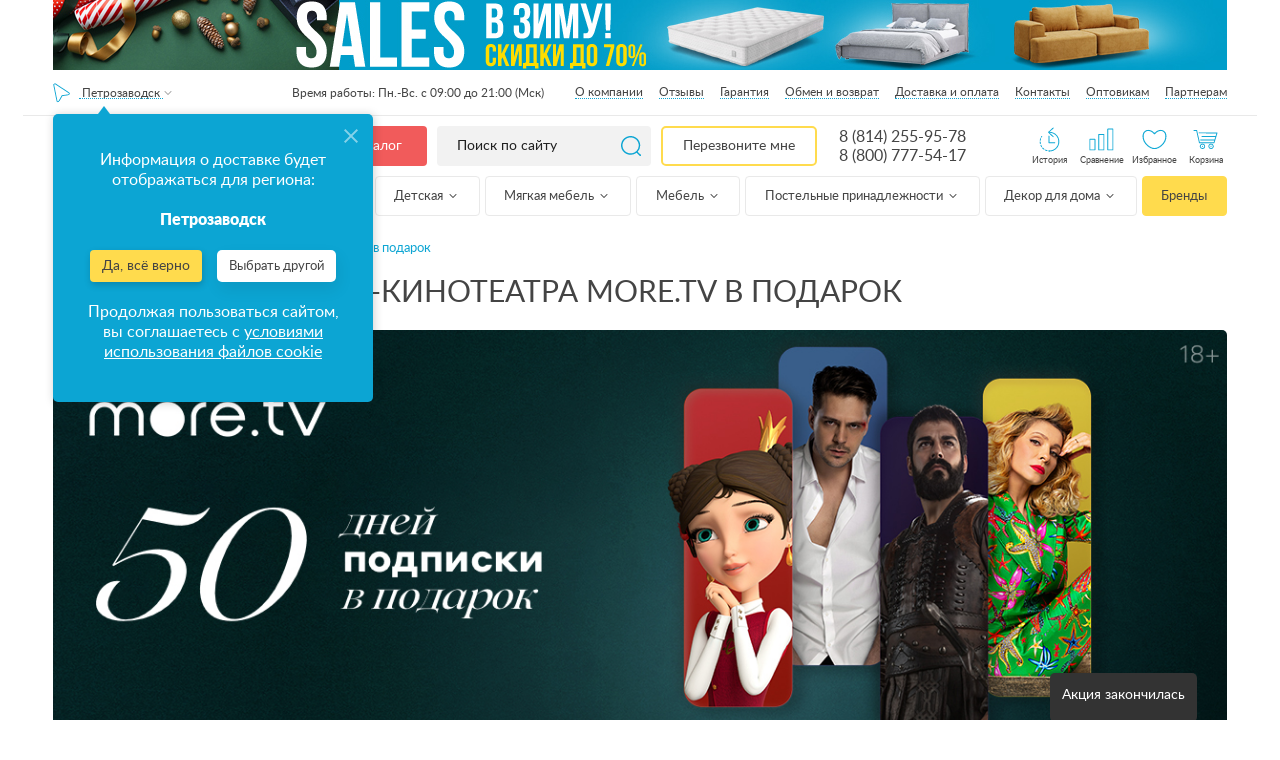

--- FILE ---
content_type: image/svg+xml
request_url: https://www.anatomiyasna.ru/build/public/img/img/garantee-ico4.svg
body_size: 3363
content:
<?xml version="1.0" encoding="utf-8"?>
<!-- Generator: Adobe Illustrator 15.0.2, SVG Export Plug-In . SVG Version: 6.00 Build 0)  -->
<!DOCTYPE svg PUBLIC "-//W3C//DTD SVG 1.1//EN" "http://www.w3.org/Graphics/SVG/1.1/DTD/svg11.dtd">
<svg version="1.1" id="Слой_1" xmlns="http://www.w3.org/2000/svg" xmlns:xlink="http://www.w3.org/1999/xlink" x="0px" y="0px"
	 width="80px" height="80px" viewBox="0 0 80 80" enable-background="new 0 0 80 80" xml:space="preserve">
<path fill="#0AA6D3" d="M31.512,52.328H24.42c-0.828,0-1.5-0.672-1.5-1.5V34.824c0-0.828,0.672-1.5,1.5-1.5h7.092
	c0.828,0,1.5,0.672,1.5,1.5v16.004C33.012,51.656,32.34,52.328,31.512,52.328z M25.92,49.328h4.092V36.324H25.92V49.328z
	 M44.047,52.855c-2.941,0-5.508-0.275-7.041-0.44c-0.356-0.039-0.658-0.071-0.898-0.093c-2.4-0.219-3.771-1.312-3.92-1.436
	c-0.342-0.283-0.539-0.705-0.539-1.15V34.824c0-0.828,0.672-1.5,1.5-1.5h0.157c1.7-2.278,3.653-4.819,4.525-5.671
	c0.377-1.036,0.729-5.504,0.555-7.23c-0.046-0.448,0.113-0.893,0.432-1.211c0.498-0.498,1.165-0.761,1.929-0.761
	c1.903,0,4.201,1.683,5.584,4.093c1.392,2.423,1.664,5.19,0.829,7.87c0.283-0.026,0.563-0.054,0.84-0.08
	c1.076-0.104,2.093-0.203,3.029-0.203c1.707,0,2.959,0.329,4.056,1.068c2.274,1.533,2.36,8.723,1.422,13.203
	c-0.976,4.654-2.983,7.388-5.812,7.9C48.684,52.67,46.445,52.855,44.047,52.855z M34.649,48.891
	c0.383,0.176,0.964,0.375,1.729,0.443c0.253,0.023,0.572,0.059,0.948,0.098c1.473,0.159,3.938,0.424,6.719,0.424
	c2.221,0,4.275-0.168,6.113-0.502c1.381-0.252,2.27-1.929,2.771-3.291c1.702-4.614,1.207-11.306,0.409-12.419
	c-0.565-0.358-1.265-0.512-2.312-0.512c-0.791,0-1.694,0.087-2.739,0.188c-1.019,0.1-2.171,0.211-3.444,0.26
	c-0.539,0.03-1.062-0.258-1.343-0.728c-0.282-0.47-0.285-1.056-0.009-1.528c1.938-3.317,0.979-5.988,0.234-7.285
	c-0.707-1.234-1.656-2.028-2.334-2.379c-0.006,2.48-0.201,7.186-1.522,8.181c-0.439,0.393-2.743,3.363-4.607,5.878
	c-0.161,0.217-0.375,0.383-0.616,0.486v12.687H34.649z M40,69.283c-16.146,0-29.283-13.137-29.283-29.283
	c0-16.146,13.136-29.283,29.283-29.283c16.146,0,29.284,13.137,29.284,29.283C69.284,56.146,56.146,69.283,40,69.283z M40,13.717
	c-14.492,0-26.283,11.791-26.283,26.283S25.507,66.283,40,66.283S66.284,54.492,66.284,40S54.492,13.717,40,13.717z M43.584,80.163
	c-1.199,0-2.4-0.394-3.584-1.172c-1.182,0.778-2.383,1.172-3.581,1.172c-1.126,0-2.711-0.364-4.276-1.946
	c-2.932,1.204-5.632,0.346-7.329-2.261c-3.078,0.614-5.491-0.735-6.632-3.592c-0.021,0-0.04,0-0.06,0
	c-3.081,0-5.15-1.755-5.72-4.763c-1.512-0.277-2.696-0.928-3.53-1.938c-0.836-1.014-1.25-2.301-1.236-3.842
	c-1.433-0.563-2.475-1.43-3.104-2.584c-0.636-1.164-0.799-2.522-0.489-4.051c-1.304-0.84-2.164-1.902-2.565-3.172
	c-0.407-1.289-0.306-2.684,0.303-4.156c-1.12-1.104-1.761-2.34-1.91-3.689c-0.154-1.393,0.229-2.79,1.139-4.171
	c-0.911-1.381-1.293-2.781-1.139-4.174c0.149-1.349,0.791-2.585,1.91-3.687c-0.608-1.477-0.71-2.872-0.302-4.162
	c0.401-1.267,1.262-2.328,2.564-3.167c-0.31-1.527-0.146-2.885,0.488-4.049c0.631-1.155,1.672-2.022,3.105-2.587
	c-0.014-1.541,0.4-2.829,1.237-3.842c0.835-1.01,2.019-1.658,3.529-1.936c0.569-3.007,2.637-4.763,5.716-4.763
	c0.021,0,0.042,0,0.063,0.001c1.143-2.859,3.561-4.208,6.632-3.594c1.698-2.603,4.396-3.462,7.329-2.261
	c1.564-1.581,3.148-1.944,4.273-1.944c1.2,0,2.401,0.394,3.584,1.173c1.185-0.779,2.388-1.173,3.586-1.173
	c1.125,0,2.71,0.363,4.274,1.944c2.931-1.202,5.629-0.343,7.326,2.261c3.078-0.618,5.49,0.735,6.633,3.594
	c0.021-0.001,0.043-0.001,0.063-0.001c3.079,0,5.146,1.755,5.716,4.763c1.512,0.277,2.695,0.926,3.53,1.936
	c0.837,1.013,1.251,2.301,1.237,3.842c1.433,0.564,2.473,1.431,3.104,2.586c0.635,1.164,0.799,2.522,0.49,4.05
	c1.303,0.84,2.162,1.901,2.563,3.168c0.41,1.29,0.308,2.686-0.301,4.161c1.118,1.102,1.76,2.338,1.909,3.687
	c0.154,1.393-0.229,2.792-1.14,4.174c0.91,1.381,1.294,2.78,1.14,4.172c-0.149,1.349-0.791,2.585-1.909,3.688
	c0.607,1.473,0.711,2.865,0.303,4.156c-0.4,1.269-1.262,2.332-2.564,3.172c0.311,1.528,0.146,2.888-0.49,4.052
	c-0.63,1.153-1.671,2.02-3.103,2.583c0.014,1.541-0.4,2.828-1.236,3.842c-0.834,1.01-2.021,1.659-3.53,1.938
	c-0.57,3.008-2.639,4.763-5.721,4.763c-0.02,0-0.039,0-0.061,0c-1.143,2.855-3.56,4.213-6.631,3.592
	c-1.699,2.606-4.397,3.465-7.328,2.261C46.295,79.799,44.709,80.163,43.584,80.163z M40,75.619c0.344,0,0.688,0.117,0.967,0.354
	c2.034,1.715,3.729,1.584,5.32-0.517c0.455-0.599,1.285-0.769,1.938-0.396c0.819,0.467,1.563,0.703,2.207,0.703
	c0.401,0,1.625,0,2.66-2.199c0.327-0.692,1.125-1.025,1.846-0.78c0.623,0.215,1.19,0.323,1.689,0.323
	c0.864,0,2.081-0.278,2.67-2.685c0.184-0.75,0.896-1.239,1.671-1.128c0.321,0.046,0.628,0.069,0.912,0.069
	c1.269,0,2.738-0.362,2.87-3.188c0.035-0.772,0.654-1.393,1.428-1.429c1.256-0.061,2.145-0.395,2.641-0.995
	c0.498-0.603,0.658-1.539,0.479-2.787c-0.11-0.765,0.378-1.487,1.128-1.671c1.223-0.3,2.034-0.802,2.412-1.493
	c0.381-0.696,0.363-1.661-0.052-2.866c-0.248-0.725,0.088-1.52,0.778-1.846c1.149-0.541,1.855-1.207,2.101-1.979
	c0.247-0.783,0.045-1.754-0.601-2.887c-0.373-0.654-0.205-1.482,0.396-1.938c1.028-0.78,1.599-1.603,1.69-2.445
	c0.097-0.868-0.301-1.835-1.178-2.874c-0.472-0.559-0.472-1.377,0-1.936c0.879-1.039,1.273-2.007,1.178-2.875
	c-0.094-0.843-0.662-1.664-1.689-2.443c-0.6-0.454-0.77-1.283-0.396-1.938c0.646-1.136,0.85-2.108,0.602-2.892
	c-0.244-0.771-0.95-1.435-2.1-1.975c-0.691-0.326-1.027-1.121-0.779-1.845c0.415-1.206,0.434-2.171,0.052-2.868
	C72.461,21.503,71.65,21,70.426,20.7c-0.75-0.185-1.236-0.907-1.127-1.671c0.18-1.247,0.02-2.185-0.479-2.787
	c-0.498-0.601-1.385-0.934-2.641-0.992c-0.772-0.035-1.394-0.654-1.429-1.429c-0.132-2.826-1.601-3.188-2.866-3.188
	c-0.285,0-0.593,0.024-0.914,0.07c-0.777,0.111-1.488-0.378-1.673-1.128c-0.589-2.406-1.806-2.685-2.67-2.685
	c-0.498,0-1.065,0.108-1.688,0.322c-0.726,0.251-1.52-0.086-1.847-0.779c-1.034-2.199-2.26-2.199-2.661-2.199
	c-0.646,0-1.388,0.235-2.205,0.702c-0.656,0.372-1.482,0.201-1.938-0.396C44.695,2.438,43,2.314,40.968,4.026
	c-0.559,0.471-1.376,0.471-1.935,0c-2.027-1.715-3.725-1.587-5.316,0.513c-0.455,0.6-1.284,0.77-1.938,0.397
	c-0.818-0.466-1.561-0.702-2.206-0.702c-0.403,0-1.628,0-2.662,2.199c-0.327,0.691-1.12,1.03-1.846,0.779
	c-0.623-0.214-1.191-0.322-1.69-0.322c-0.863,0-2.08,0.278-2.669,2.685c-0.184,0.75-0.897,1.239-1.672,1.128
	c-0.322-0.046-0.63-0.07-0.915-0.07c-1.266,0-2.735,0.362-2.867,3.189c-0.036,0.773-0.655,1.393-1.429,1.428
	c-1.254,0.059-2.141,0.392-2.637,0.992c-0.498,0.603-0.659,1.54-0.479,2.787c0.11,0.764-0.377,1.486-1.127,1.671
	c-1.225,0.3-2.037,0.804-2.415,1.496c-0.38,0.696-0.362,1.661,0.053,2.866c0.25,0.725-0.087,1.52-0.78,1.846
	c-1.148,0.54-1.854,1.204-2.099,1.974c-0.248,0.783-0.046,1.756,0.601,2.893c0.372,0.654,0.202,1.483-0.397,1.938
	c-1.028,0.779-1.597,1.602-1.69,2.443c-0.097,0.869,0.3,1.836,1.177,2.875c0.472,0.559,0.472,1.377,0,1.936
	c-0.877,1.038-1.272,2.006-1.177,2.873c0.094,0.844,0.662,1.666,1.691,2.446c0.6,0.455,0.769,1.284,0.396,1.938
	c-0.646,1.133-0.848,2.104-0.601,2.887c0.244,0.771,0.951,1.438,2.101,1.979c0.693,0.326,1.029,1.122,0.779,1.846
	c-0.415,1.205-0.433,2.17-0.053,2.865c0.378,0.692,1.19,1.194,2.414,1.494c0.75,0.184,1.238,0.906,1.128,1.671
	c-0.18,1.248-0.019,2.187,0.479,2.787s1.385,0.937,2.639,0.995c0.773,0.036,1.392,0.654,1.428,1.428
	c0.133,2.825,1.604,3.188,2.871,3.188c0.284,0,0.591-0.023,0.912-0.069c0.774-0.111,1.488,0.378,1.671,1.128
	c0.589,2.405,1.806,2.685,2.67,2.685c0.498,0,1.067-0.108,1.69-0.323c0.725-0.245,1.52,0.088,1.845,0.78
	c1.03,2.191,2.25,2.199,2.656,2.199c0.001,0,0.003,0,0.004,0c0.646,0,1.389-0.236,2.208-0.703c0.653-0.373,1.482-0.203,1.938,0.396
	c1.591,2.098,3.288,2.23,5.316,0.516C39.311,75.736,39.656,75.619,40,75.619z"/>
</svg>


--- FILE ---
content_type: image/svg+xml
request_url: https://www.anatomiyasna.ru/build/public/img/img/garantee-ico9.svg
body_size: 2625
content:
<?xml version="1.0" encoding="utf-8"?>
<!-- Generator: Adobe Illustrator 15.0.2, SVG Export Plug-In . SVG Version: 6.00 Build 0)  -->
<!DOCTYPE svg PUBLIC "-//W3C//DTD SVG 1.1//EN" "http://www.w3.org/Graphics/SVG/1.1/DTD/svg11.dtd">
<svg version="1.1" id="Слой_1" xmlns="http://www.w3.org/2000/svg" xmlns:xlink="http://www.w3.org/1999/xlink" x="0px" y="0px"
	 width="80px" height="80px" viewBox="0 0 80 80" enable-background="new 0 0 80 80" xml:space="preserve">
<g>
	<ellipse fill="#0AA6D3" cx="17.555" cy="60.137" rx="0.605" ry="0.589"/>
	<ellipse fill="#0AA6D3" cx="17.555" cy="63.576" rx="0.605" ry="0.589"/>
	<path fill="#0AA6D3" d="M76.889,47.534c-0.289,0-0.611,0.067-0.951,0.194L55.479,45.49V12.558c0-0.319-0.158-0.618-0.42-0.799
		c-0.07-0.049-0.146-0.086-0.228-0.114l0.038-0.211l-5.081-0.906c-0.171-0.03-0.349-0.014-0.513,0.046l-14.42,5.413l0.03,0.08
		c-0.146,0.03-0.287,0.092-0.408,0.186c-0.236,0.184-0.374,0.466-0.374,0.765V34.56c-0.066,0.037-0.133,0.061-0.201,0.104
		l-0.12,0.042L16.984,39.84c-0.093,0.028-0.182,0.07-0.262,0.125c-0.818,0.557-1.646,1.614-1.646,2.567l0.039,6.188
		c-0.372-0.676-0.841-1.021-1.394-1.021c-0.204,0-0.409,0.053-0.592,0.153c-0.287,0.155-0.772,0.262-1.208,0.262
		c-0.326,0-0.498-0.055-0.492-0.047c-0.21-0.215-0.488-0.334-0.782-0.334c-0.945,0-1.339,1.127-1.507,1.607
		c-0.052,0.146-1.234,3.596,0.2,4.737c0.117,0.094,0.246,0.174,0.383,0.247l-7.375,2.891c-0.375,0.146-0.604,0.51-0.604,0.903H1.732
		v8.969c0,0.481,0.352,0.89,0.828,0.96l9.609,1.426c0.047,0.008,0.095,0.012,0.142,0.012c0.135,0,0.269-0.028,0.393-0.084
		l10.845-4.785c0.347-0.153,0.572-0.494,0.578-0.874l0.021-1.447l33.563,5.694c0.027,0.307,0.211,0.623,0.467,0.787
		c0.273,0.179,0.715,0.246,1.131,0.246c0.299,0,0.584-0.034,0.787-0.086c0.352-0.063,0.594-0.287,0.84-0.532
		c0.17-0.171,0.428-0.427,0.649-0.529L76.048,60.4c0.077,0,0.185,0.027,0.288,0.054c0.141,0.035,0.299,0.075,0.479,0.075
		c0.619,0,1.086-0.469,1.086-1.057l0.367-10.685C78.268,48.166,77.793,47.534,76.889,47.534z M49.71,12.486l1.524,0.272
		l-11.626,4.396l-1.4-0.351L49.71,12.486z M53.536,13.963v31.314l-5.116-0.561l-0.234-28.731L53.536,13.963z M29.919,50.066
		c1.158-0.541,2.162-1.279,2.901-2.119c0.406,0.104,0.846,0.166,1.313,0.166l0,0c1.076,0,2.232-0.274,3.345-0.795
		c0.896-0.418,1.689-0.967,2.324-1.59l7.614,0.832l-14.041,5.104l-5.536-0.908C28.532,50.611,29.232,50.389,29.919,50.066z
		 M27.119,48.916c-0.211-0.139-0.404-0.256-0.589-0.366c-0.339-0.208-0.615-0.382-0.831-0.53c-0.214-0.166-0.38-0.235-0.603-0.49
		c-0.16-0.133-0.324-0.391-0.502-0.747c0.475-0.794,1.422-1.662,2.731-2.273c0.948-0.442,1.956-0.688,2.839-0.688
		c0.342,0,0.649,0.039,0.918,0.105c0.083,0.236,0.25,0.436,0.477,0.549c0.216,0.108,0.364,0.246,0.439,0.405
		c0.155,0.333,0.034,0.834-0.33,1.373c-0.023,0.034-0.039,0.071-0.058,0.106c-0.558,0.752-1.463,1.457-2.514,1.947
		C28.445,48.611,27.768,48.814,27.119,48.916z M41.079,41.506c-0.113-0.24-0.267-0.456-0.44-0.65V18.84l5.61-2.122l0.228,27.788
		l-5.412-0.593C41.4,43.068,41.415,42.227,41.079,41.506z M36.045,18.263l2.651,0.664v20.908c-0.324-0.063-0.668-0.1-1.035-0.1
		c-0.376,0-0.763,0.045-1.153,0.111l0.021-4.207c0-0.434-0.182-0.812-0.484-1.064V18.263z M35.132,42.291
		c0.847-0.396,1.744-0.614,2.529-0.614c0.835,0,1.471,0.249,1.658,0.651c0.159,0.34,0.031,0.852-0.349,1.402
		c-0.488,0.703-1.331,1.371-2.313,1.828c-0.845,0.396-1.74,0.612-2.523,0.612c-0.079,0-0.155-0.003-0.23-0.008
		c0.294-0.841,0.284-1.661-0.055-2.388c-0.078-0.168-0.175-0.322-0.282-0.469C34.009,42.918,34.541,42.564,35.132,42.291z
		 M18.994,42.025l15.4-5.478l0.188-0.057l-0.02,3.936c-0.084,0.037-0.17,0.064-0.254,0.104c-0.912,0.427-1.718,0.986-2.358,1.627
		c-0.523-0.184-1.125-0.279-1.786-0.279c-1.177,0-2.442,0.301-3.66,0.87c-2.28,1.063-3.808,2.797-4.126,4.451l-2.955,1.243
		c-0.475,0.168-0.858,0.486-1.09,0.859l-0.045-6.369C18.311,42.781,18.576,42.344,18.994,42.025z M23.342,50.02l-1.909-0.313
		l1.229-0.517C22.833,49.506,23.063,49.783,23.342,50.02z M10.979,49.943c0.326,0.088,0.66,0.113,0.941,0.113
		c0.001,0,0.001,0,0.001,0c0.54,0,1.096-0.093,1.578-0.257c0.336,0.718,0.643,2.276,0.558,2.861
		c-0.318,0.142-0.898,0.269-1.646,0.269c-0.922,0-1.554-0.187-1.798-0.326C10.462,52.146,10.698,50.751,10.979,49.943z
		 M12.932,54.854V55.4c0,0.139-0.112,0.25-0.251,0.25h-0.737c-0.139,0-0.251-0.111-0.251-0.25v-0.563
		c0.288,0.023,0.543,0.033,0.719,0.033C12.545,54.871,12.728,54.866,12.932,54.854z M11.341,67.391l-7.667-1.137v-7.006l7.667,1.137
		V67.391z M12.198,58.549l-5.749-0.854L9.96,56.32c0.35,0.748,1.104,1.271,1.983,1.271h0.737c1.209,0,2.192-0.983,2.192-2.192v-0.76
		l4.917,0.935L12.198,58.549z M22.195,63.093l-8.912,3.935v-2.344l8.943-3.679L22.195,63.093z M22.258,58.893l-8.975,3.69v-2.374
		l9.008-3.529L22.258,58.893z M20.054,51.885c-0.03-0.123-0.049-0.283-0.06-0.449l12.18,2v0.438L20.054,51.885z M57.701,66.021
		l-33.523-5.688l0.072-4.81l-0.046-0.002c0.034-0.115,0.054-0.236,0.042-0.362c-0.027-0.284-0.183-0.524-0.402-0.687l8.33,1.366
		v2.101c0,0.479,0.352,0.889,0.826,0.959c0.64,0.097,6.316,0.922,8.404,0.278c1.603-0.493,3.41,0.025,3.645,0.38
		c0.456,0.995,1.84,1.602,2.934,1.741c0.957,0.123,1.729-0.097,2.188-0.621c0.555-0.315,2.881-0.067,3.328,0.361
		c1.121,1.149,2.462,1.793,3.723,1.793c0.096,0,0.191-0.004,0.287-0.013c0.067-0.004,0.127-0.024,0.193-0.033V66.021z
		 M59.482,55.057c-0.822,0.383-1.781,1.159-1.781,2.086v3.662c-0.098,0.043-0.215,0.07-0.348,0.08
		c-0.58,0.045-1.533-0.244-2.465-1.201c-0.863-0.884-2.879-1.132-4.021-1.08c-1.008,0.045-1.725,0.301-2.131,0.762
		c-0.411,0.164-1.711-0.25-1.924-0.615c-0.736-1.613-3.819-2.093-5.98-1.428c-1.114,0.345-4.416,0.074-6.718-0.227v-3.633
		l17.67-6.423l20.313,2.224L59.482,55.057z M75.992,58.462c-0.285,0.007-0.561,0.071-0.848,0.205l-14.299,7.406v-8.784
		c0.09-0.105,0.315-0.313,0.672-0.479l14.775-7.119L75.992,58.462z"/>
	<ellipse fill="#0AA6D3" cx="45.648" cy="35.553" rx="0.605" ry="0.589"/>
	<ellipse fill="#0AA6D3" cx="49.018" cy="34.475" rx="0.606" ry="0.589"/>
</g>
</svg>


--- FILE ---
content_type: application/javascript; charset=UTF-8
request_url: https://petrozavodsk.anatomiyasna.ru/build/js/crm.8f073690.js
body_size: 627
content:
(self.webpackChunk=self.webpackChunk||[]).push([[881],{55354:function(){function e(e){var n=document.cookie.match("(^|;) ?"+e+"=([^;]*)(;|$)");return n?unescape(n[2]):null}function n(e){var n=window.location.search;return!!(n=n.match(new RegExp(e+"=([^&=]+)")))&&n[1]}function t(n,t){var c=0,o=e("calltrackingCity"),a=e("calltrackingFree");if(""!=n&&(o=n),""!=t&&(a=t),""!=o&&null!==o){var r=o.replace(/[^0-9]/g,""),l="+7";for(c=1;c<11;c++)l+=r[c];var i=document.getElementsByClassName("cityphone");for(c=0;c<i.length;c++)i[c].textContent=o;for(i=document.getElementsByClassName("cityphonehref"),c=0;c<i.length;c++)i[c].href="tel:"+l}if(""!=a&&null!==a){var h=a.replace(/[^0-9]/g,"");for(c=1;c<11;c++)h[c];i=document.getElementsByClassName("freephone");for(c=0;c<i.length;c++)i[c].textContent=a;for(i=document.getElementsByClassName("freephonehref"),c=0;c<i.length;c++)i[c].href="tel:"+h}}window.callback_me=function(e){var n=new Date((new Date).getTime()+6048e5);""!=e.phone_city&&"none"!=e.phone_city&&(document.cookie="calltrackingCity="+e.phone_city+"; path=/; expires="+n.toUTCString()),""!=e.phone_free&&"none"!=e.phone_free&&(document.cookie="calltrackingFree="+e.phone_free+"; path=/; expires="+n.toUTCString()),(""!=e.phone_city&&"none"!=e.phone_city||""!=e.phone_free&&"none"!=e.phone_free)&&t(e.phone_city,e.phone_free)};var c=n("utm_source"),o=n("utm_content"),a=n("utm_campaign"),r=document.createElement("script");r.src="https://mcrm.resource.ru/plugin/calltracking/ajax/index.php?callback=callback_me&utm_source="+c+"&utm_content="+o+"&utm_campaign="+a,""!=c&&document.head.appendChild(r),t("","")}},function(e){var n;n=55354,e(e.s=n)}]);

--- FILE ---
content_type: image/svg+xml
request_url: https://www.anatomiyasna.ru/build/public/img/img/garantee-ico7.svg
body_size: 3293
content:
<?xml version="1.0" encoding="utf-8"?>
<!-- Generator: Adobe Illustrator 15.0.2, SVG Export Plug-In . SVG Version: 6.00 Build 0)  -->
<!DOCTYPE svg PUBLIC "-//W3C//DTD SVG 1.1//EN" "http://www.w3.org/Graphics/SVG/1.1/DTD/svg11.dtd">
<svg version="1.1" id="Слой_1" xmlns="http://www.w3.org/2000/svg" xmlns:xlink="http://www.w3.org/1999/xlink" x="0px" y="0px"
	 width="80px" height="80px" viewBox="0 0 80 80" enable-background="new 0 0 80 80" xml:space="preserve">
<path fill="#10A7D4" d="M45.85,39.288c-0.232,0-0.467-0.056-0.682-0.168L40,36.402l-5.166,2.717
	c-0.494,0.259-1.091,0.216-1.543-0.112c-0.452-0.328-0.677-0.883-0.583-1.433l0.986-5.754l-4.18-4.075
	c-0.399-0.39-0.543-0.971-0.371-1.501c0.173-0.531,0.631-0.917,1.183-0.998l5.777-0.84l2.583-5.234
	c0.247-0.5,0.756-0.817,1.314-0.817c0.557,0,1.066,0.317,1.314,0.816l2.584,5.235l5.776,0.84c0.554,0.08,1.011,0.467,1.183,0.998
	c0.174,0.53,0.029,1.112-0.371,1.501l-4.18,4.075l0.987,5.754c0.095,0.549-0.132,1.105-0.583,1.433
	C46.456,39.193,46.154,39.288,45.85,39.288z M40,33.282c0.234,0,0.468,0.057,0.682,0.168l3.223,1.694l-0.614-3.587
	c-0.082-0.475,0.076-0.96,0.422-1.297l2.604-2.541l-3.603-0.524c-0.478-0.069-0.89-0.369-1.104-0.801L40,23.131l-1.61,3.263
	c-0.213,0.433-0.625,0.732-1.103,0.802l-3.602,0.524l2.606,2.541c0.345,0.336,0.503,0.822,0.421,1.297l-0.615,3.587l3.22-1.694
	C39.531,33.338,39.765,33.282,40,33.282z M40,48.699c-10.961,0-19.878-8.917-19.878-19.877c0-10.96,8.917-19.879,19.878-19.879
	s19.879,8.917,19.879,19.878C59.879,39.782,50.961,48.699,40,48.699z M40,11.874c-9.345,0-16.948,7.603-16.948,16.948
	c0,9.345,7.603,16.947,16.948,16.947c9.346,0,16.947-7.603,16.947-16.947C56.948,19.476,49.346,11.874,40,11.874z M42.375,55.91
	c-0.799,0-1.596-0.23-2.375-0.692c-0.779,0.462-1.575,0.692-2.375,0.692c-0.786,0-1.869-0.232-2.945-1.213
	c-0.542,0.189-1.075,0.285-1.592,0.285c-0.826,0-2.244-0.262-3.373-1.814c-2.033,0.293-3.65-0.611-4.49-2.434
	c-2.01-0.098-3.427-1.289-3.91-3.225c-1.18-0.289-1.894-0.877-2.309-1.379c-0.416-0.504-0.859-1.316-0.919-2.533
	c-1.104-0.511-1.694-1.226-2.007-1.8c-0.316-0.579-0.6-1.473-0.425-2.693c-0.99-0.722-1.436-1.546-1.635-2.175
	c-0.203-0.641-0.313-1.594,0.105-2.789c-0.836-0.921-1.115-1.834-1.19-2.502c-0.077-0.689,0.003-1.682,0.67-2.818
	c-0.667-1.137-0.747-2.129-0.67-2.819c0.075-0.667,0.354-1.581,1.19-2.501c-0.417-1.196-0.308-2.149-0.105-2.79
	c0.199-0.628,0.645-1.452,1.635-2.174c-0.175-1.221,0.108-2.114,0.424-2.693c0.313-0.574,0.904-1.289,2.008-1.799
	c0.061-1.217,0.504-2.031,0.92-2.534c0.415-0.502,1.129-1.09,2.309-1.378c0.483-1.935,1.9-3.126,3.909-3.225
	c0.84-1.82,2.458-2.729,4.49-2.432c1.129-1.555,2.547-1.816,3.373-1.816c0.518,0,1.05,0.096,1.592,0.286
	c1.076-0.98,2.159-1.213,2.945-1.213c0.8,0,1.596,0.232,2.375,0.692c0.779-0.46,1.576-0.692,2.375-0.692
	c0.786,0,1.87,0.233,2.945,1.213c0.541-0.19,1.074-0.286,1.593-0.286c0.825,0,2.244,0.261,3.372,1.816
	c2.035-0.297,3.65,0.612,4.49,2.432c2.01,0.099,3.426,1.29,3.91,3.225c1.18,0.289,1.893,0.876,2.309,1.379
	c0.416,0.503,0.857,1.317,0.92,2.534c1.104,0.511,1.693,1.226,2.007,1.799c0.315,0.579,0.601,1.472,0.427,2.693
	c0.988,0.722,1.435,1.546,1.633,2.174c0.203,0.641,0.313,1.594-0.105,2.79c0.838,0.92,1.116,1.833,1.189,2.5
	c0.078,0.69-0.002,1.683-0.668,2.82c0.666,1.136,0.746,2.129,0.668,2.819c-0.073,0.667-0.353,1.58-1.189,2.501
	c0.418,1.194,0.311,2.147,0.105,2.789c-0.198,0.629-0.644,1.453-1.633,2.175c0.174,1.221-0.109,2.114-0.427,2.693
	c-0.313,0.574-0.903,1.288-2.007,1.799c-0.063,1.217-0.504,2.03-0.92,2.534c-0.416,0.502-1.129,1.091-2.309,1.379
	c-0.484,1.937-1.9,3.128-3.91,3.226c-0.84,1.82-2.455,2.726-4.49,2.433c-1.128,1.554-2.547,1.815-3.372,1.815
	c-0.519,0-1.052-0.096-1.593-0.286C44.245,55.678,43.161,55.91,42.375,55.91z M40,51.958c0.336,0,0.672,0.114,0.943,0.345
	c1.123,0.946,1.953,0.913,2.848-0.265c0.443-0.587,1.253-0.753,1.893-0.39c0.463,0.266,0.89,0.403,1.229,0.403
	c0.192,0,0.778,0,1.338-1.187c0.317-0.678,1.097-1.006,1.804-0.764c0.361,0.127,0.688,0.188,0.965,0.188
	c0.313,0,0.965,0,1.313-1.419c0.18-0.732,0.889-1.216,1.633-1.104c0.189,0.027,0.369,0.043,0.539,0.043
	c0.686,0,1.357-0.129,1.43-1.664c0.035-0.756,0.641-1.359,1.396-1.396c0.477-0.022,1.107-0.126,1.406-0.487
	c0.302-0.365,0.283-1.008,0.215-1.48c-0.105-0.747,0.369-1.453,1.104-1.633c0.465-0.113,1.066-0.338,1.297-0.758
	c0.23-0.425,0.092-1.061-0.066-1.521c-0.242-0.708,0.086-1.484,0.763-1.802c0.438-0.206,0.992-0.551,1.142-1.025
	c0.153-0.485-0.108-1.105-0.357-1.541c-0.364-0.639-0.198-1.45,0.389-1.894c0.396-0.299,0.879-0.767,0.937-1.295
	c0.063-0.551-0.331-1.147-0.671-1.55c-0.461-0.546-0.461-1.344,0-1.89c0.34-0.403,0.732-1,0.671-1.551
	c-0.058-0.529-0.54-0.996-0.937-1.294c-0.587-0.444-0.753-1.254-0.389-1.894c0.248-0.436,0.512-1.057,0.357-1.542
	c-0.148-0.474-0.703-0.819-1.142-1.025c-0.677-0.319-1.005-1.095-0.763-1.802c0.158-0.459,0.298-1.097,0.066-1.521
	c-0.229-0.421-0.832-0.645-1.299-0.759c-0.732-0.18-1.207-0.886-1.102-1.632c0.068-0.474,0.087-1.116-0.215-1.48
	c-0.299-0.363-0.93-0.466-1.406-0.488c-0.756-0.035-1.359-0.64-1.396-1.396c-0.072-1.535-0.746-1.663-1.432-1.663
	c-0.17,0-0.35,0.015-0.538,0.042c-0.743,0.105-1.452-0.37-1.632-1.102c-0.348-1.42-0.999-1.42-1.313-1.42
	c-0.277,0-0.604,0.063-0.967,0.188c-0.709,0.242-1.484-0.085-1.802-0.762c-0.56-1.183-1.146-1.183-1.338-1.183
	c-0.341,0-0.767,0.14-1.229,0.404c-0.64,0.364-1.447,0.197-1.893-0.389c-0.893-1.178-1.725-1.21-2.848-0.265
	c-0.545,0.461-1.343,0.461-1.888,0c-1.12-0.945-1.951-0.913-2.845,0.265c-0.444,0.586-1.252,0.753-1.893,0.389
	c-0.464-0.265-0.89-0.404-1.229-0.404c-0.193,0-0.78,0-1.338,1.187c-0.318,0.677-1.096,1.004-1.802,0.762
	c-0.363-0.125-0.688-0.188-0.967-0.188c-0.313,0-0.964,0-1.312,1.42c-0.179,0.732-0.887,1.208-1.632,1.102
	c-0.189-0.027-0.368-0.042-0.538-0.042c-0.686,0-1.36,0.128-1.431,1.663c-0.036,0.756-0.64,1.36-1.396,1.396
	c-0.476,0.022-1.107,0.125-1.407,0.488c-0.301,0.364-0.283,1.006-0.214,1.48c0.107,0.747-0.369,1.453-1.102,1.632
	c-0.465,0.114-1.069,0.338-1.298,0.759c-0.231,0.424-0.092,1.061,0.066,1.521c0.243,0.707-0.085,1.484-0.762,1.802
	c-0.438,0.206-0.991,0.551-1.142,1.024c-0.153,0.485,0.11,1.106,0.358,1.542c0.364,0.639,0.198,1.449-0.388,1.893
	c-0.395,0.298-0.877,0.766-0.937,1.294c-0.061,0.552,0.332,1.148,0.672,1.551c0.46,0.545,0.46,1.344,0,1.89
	c-0.34,0.403-0.733,0.999-0.672,1.55c0.059,0.529,0.542,0.997,0.937,1.296c0.586,0.444,0.752,1.254,0.388,1.893
	c-0.248,0.436-0.512,1.056-0.358,1.541c0.15,0.474,0.704,0.819,1.142,1.025c0.677,0.318,1.005,1.095,0.762,1.802
	c-0.158,0.46-0.298,1.096-0.066,1.521c0.229,0.42,0.833,0.645,1.297,0.758c0.733,0.18,1.209,0.885,1.103,1.632
	c-0.068,0.475-0.087,1.116,0.214,1.481c0.3,0.361,0.931,0.465,1.408,0.487c0.755,0.035,1.359,0.64,1.395,1.396
	c0.071,1.535,0.745,1.664,1.43,1.664c0.17,0,0.35-0.016,0.539-0.043c0.741-0.112,1.453,0.371,1.632,1.104
	c0.347,1.419,0.994,1.443,1.312,1.419c0.278,0,0.604-0.063,0.966-0.188c0.706-0.242,1.484,0.086,1.803,0.764
	c0.559,1.188,1.145,1.188,1.338,1.188c0.34,0,0.765-0.14,1.229-0.404c0.638-0.363,1.448-0.197,1.893,0.39
	c0.895,1.178,1.726,1.211,2.845,0.265C39.328,52.072,39.664,51.958,40,51.958z M23.512,78.216c0.437-0.118,0.793-0.435,0.967-0.854
	l7.914-19.113c0.31-0.747-0.045-1.604-0.793-1.914c-0.746-0.311-1.604,0.046-1.914,0.794l-7.192,17.369l-5.557-4.17
	c-0.197-0.147-0.429-0.244-0.673-0.278l-6.88-0.979l7.192-17.37c0.31-0.748-0.045-1.604-0.793-1.914
	c-0.747-0.312-1.604,0.044-1.914,0.792L5.953,69.693c-0.173,0.418-0.144,0.894,0.082,1.285c0.224,0.395,0.617,0.662,1.066,0.726
	l8.377,1.192l6.767,5.078c0.257,0.192,0.566,0.293,0.88,0.293C23.254,78.268,23.384,78.251,23.512,78.216z M57.755,77.977
	l6.767-5.08l8.379-1.191c0.449-0.063,0.843-0.331,1.065-0.725c0.226-0.394,0.255-0.869,0.081-1.287l-7.915-19.114
	c-0.309-0.748-1.167-1.103-1.913-0.792c-0.748,0.311-1.103,1.166-0.794,1.914l7.192,17.369l-6.879,0.979
	c-0.245,0.034-0.477,0.13-0.674,0.278l-5.559,4.17l-7.191-17.369c-0.31-0.748-1.168-1.104-1.914-0.794
	c-0.748,0.31-1.103,1.167-0.793,1.914l7.914,19.114c0.174,0.419,0.529,0.734,0.967,0.854c0.128,0.035,0.258,0.053,0.388,0.053
	C57.189,78.268,57.499,78.168,57.755,77.977z"/>
</svg>


--- FILE ---
content_type: image/svg+xml
request_url: https://www.anatomiyasna.ru/build/public/img/img/garantee-ico3.svg
body_size: 1064
content:
<?xml version="1.0" encoding="utf-8"?>
<!-- Generator: Adobe Illustrator 15.0.2, SVG Export Plug-In . SVG Version: 6.00 Build 0)  -->
<!DOCTYPE svg PUBLIC "-//W3C//DTD SVG 1.1//EN" "http://www.w3.org/Graphics/SVG/1.1/DTD/svg11.dtd">
<svg version="1.1" id="Слой_1" xmlns="http://www.w3.org/2000/svg" xmlns:xlink="http://www.w3.org/1999/xlink" x="0px" y="0px"
	 width="80px" height="80px" viewBox="0 0 80 80" enable-background="new 0 0 80 80" xml:space="preserve">
<path fill="#0AA6D3" d="M28.978,39.497c-10.826,0-19.634-8.808-19.634-19.634c0-10.824,8.808-19.631,19.634-19.631
	c10.823,0,19.629,8.807,19.629,19.631C48.607,30.689,39.801,39.497,28.978,39.497z M28.978,3.232
	c-9.172,0-16.634,7.461-16.634,16.631c0,9.172,7.462,16.634,16.634,16.634c9.17,0,16.629-7.462,16.629-16.634
	C45.607,10.693,38.148,3.232,28.978,3.232z M38.151,23.52c0-0.828-0.671-1.5-1.5-1.5s-1.5,0.672-1.5,1.5
	c0,3.402-2.77,6.171-6.173,6.171c-3.406,0-6.177-2.769-6.177-6.171c0-0.828-0.671-1.5-1.5-1.5c-0.829,0-1.5,0.672-1.5,1.5
	c0,5.057,4.116,9.171,9.177,9.171C34.036,32.691,38.151,28.577,38.151,23.52z M61.537,58.377l-2.18-3.773
	c0.897-0.399,1.526-1.297,1.526-2.344c0-1.418-1.149-2.568-2.571-2.568s-2.57,1.15-2.57,2.568c0,1.047,0.627,1.943,1.523,2.344
	l-2.181,3.773H61.537z M68.223,45.492v-2.033c0-5.464-4.445-9.91-9.91-9.91s-9.91,4.445-9.91,9.91v2.031
	c-0.145,0.229-0.229,0.5-0.229,0.791v15.344c0,0.828,0.673,1.5,1.5,1.5h17.281c0.828,0,1.5-0.672,1.5-1.5V46.281
	C68.453,45.99,68.365,45.721,68.223,45.492z M58.313,36.549c3.812,0,6.91,3.1,6.91,6.91v1.322h-13.82v-1.322
	C51.402,39.649,54.502,36.549,58.313,36.549z M65.453,60.125H51.172V47.781h14.281V60.125z M58.313,28.666
	c-9.059,0-16.776,5.754-19.75,13.79c-3.066-1.103-6.282-1.664-9.583-1.664c-15.64,0-28.363,12.726-28.363,28.363v9.112
	c0,0.828,0.671,1.5,1.5,1.5h53.723c0.828,0,1.5-0.672,1.5-1.5v-7.506c0.326,0.016,0.646,0.051,0.976,0.051
	c11.619,0,21.072-9.455,21.072-21.076C79.385,38.118,69.932,28.666,58.313,28.666z M54.338,76.768H3.615v-7.612
	c0-13.984,11.377-25.363,25.363-25.363c3.01,0,5.94,0.521,8.729,1.545c-0.304,1.42-0.47,2.892-0.47,4.399
	c0,10.263,7.375,18.822,17.1,20.688L54.338,76.768L54.338,76.768z M58.313,67.813c-9.967,0-18.075-8.108-18.075-18.076
	c0-9.963,8.108-18.07,18.075-18.07c9.965,0,18.072,8.106,18.072,18.07C76.385,59.703,68.277,67.813,58.313,67.813z"/>
</svg>


--- FILE ---
content_type: image/svg+xml
request_url: https://www.anatomiyasna.ru/build/public/img/img/garantee-ico5.svg
body_size: 1602
content:
<?xml version="1.0" encoding="utf-8"?>
<!-- Generator: Adobe Illustrator 15.0.2, SVG Export Plug-In . SVG Version: 6.00 Build 0)  -->
<!DOCTYPE svg PUBLIC "-//W3C//DTD SVG 1.1//EN" "http://www.w3.org/Graphics/SVG/1.1/DTD/svg11.dtd">
<svg version="1.1" id="Слой_1" xmlns="http://www.w3.org/2000/svg" xmlns:xlink="http://www.w3.org/1999/xlink" x="0px" y="0px"
	 width="80px" height="80px" viewBox="0 0 80 80" enable-background="new 0 0 80 80" xml:space="preserve">
<path fill="#0AA6D3" d="M60.844,21.243c0,3.151-1.994,4.797-4.172,4.797c-2.295,0-4.104-1.713-4.104-4.542
	c0-2.688,1.645-4.728,4.221-4.728C59.385,16.77,60.844,18.669,60.844,21.243z M55.188,21.406c0,1.575,0.533,2.713,1.554,2.713
	c0.995,0,1.483-1.021,1.483-2.713c0-1.529-0.42-2.713-1.506-2.713C55.676,18.693,55.188,19.899,55.188,21.406z M56.857,32.345
	l8.645-15.575h1.9l-8.67,15.575H56.857z M71.689,27.5c0,3.151-1.992,4.797-4.17,4.797c-2.271,0-4.08-1.715-4.104-4.542
	c0-2.689,1.646-4.729,4.219-4.729C70.23,23.027,71.689,24.927,71.689,27.5z M66.057,27.663c-0.021,1.577,0.514,2.712,1.531,2.712
	c0.996,0,1.482-1.02,1.482-2.712c0-1.53-0.396-2.712-1.482-2.712C66.523,24.951,66.057,26.158,66.057,27.663z M62.131,6.907
	c-9.098,0-16.607,6.925-17.539,15.779h-1.355c0.236-0.27,0.38-0.612,0.38-0.981V8.939c0-0.536-0.287-1.031-0.75-1.299
	c-0.466-0.268-1.035-0.268-1.5,0L30.48,13.925L19.597,7.64c-0.465-0.268-1.035-0.268-1.5,0c-0.464,0.268-0.75,0.763-0.75,1.299
	v12.767c0,0.368,0.143,0.711,0.377,0.98H1.732c-0.828,0-1.5,0.672-1.5,1.5v7.295c0,0.828,0.672,1.5,1.5,1.5h0.372v38.613
	c0,0.828,0.672,1.5,1.5,1.5h20.058h13.64h20.053c0.828,0,1.5-0.672,1.5-1.5V41.867c1.063,0.199,2.154,0.316,3.275,0.316
	c9.725,0,17.637-7.914,17.637-17.639S71.855,6.907,62.131,6.907z M40.615,11.538v7.569l-6.556-3.784L40.615,11.538z M20.347,11.538
	l6.556,3.786l-6.556,3.784V11.538z M30.482,16.721l10.333,5.965H20.149L30.482,16.721z M22.162,70.094H5.104V32.981h17.058V70.094z
	 M35.801,70.094h-10.64V32.981h10.64V70.094z M23.662,29.981H3.604H3.232v-4.295h41.297c0.01,0.146,0.029,0.291,0.043,0.437
	c0.012,0.134,0.023,0.268,0.037,0.4c0.055,0.48,0.125,0.958,0.219,1.431c0.031,0.157,0.07,0.311,0.105,0.467
	c0.073,0.322,0.155,0.643,0.248,0.962c0.059,0.199,0.11,0.399,0.176,0.597c0,0,0,0.001,0,0.002h-8.057L23.662,29.981L23.662,29.981z
	 M55.855,70.094H38.801V32.981h7.844c0.43,0.784,0.93,1.522,1.471,2.229c0.107,0.143,0.209,0.291,0.32,0.43
	c0.168,0.206,0.348,0.399,0.522,0.597c0.194,0.221,0.388,0.442,0.592,0.652c0.147,0.149,0.304,0.289,0.455,0.434
	c0.254,0.242,0.511,0.479,0.777,0.707c0.133,0.112,0.271,0.219,0.407,0.327c0.306,0.241,0.613,0.476,0.933,0.696
	c0.123,0.085,0.246,0.166,0.371,0.248c0.348,0.229,0.702,0.445,1.067,0.648c0.111,0.063,0.226,0.125,0.338,0.185
	c0.39,0.206,0.785,0.396,1.188,0.574c0.104,0.045,0.211,0.092,0.315,0.137c0.152,0.063,0.298,0.138,0.451,0.195v29.054H55.855z
	 M62.131,39.183c-2.906,0-5.609-0.861-7.889-2.326c-0.113-0.073-0.23-0.139-0.34-0.215c-0.23-0.156-0.449-0.33-0.67-0.499
	c-0.174-0.135-0.353-0.265-0.521-0.407s-0.323-0.294-0.485-0.442c-0.207-0.192-0.416-0.385-0.611-0.589
	c-0.119-0.123-0.232-0.253-0.348-0.381c-0.226-0.251-0.445-0.505-0.652-0.771c-0.08-0.102-0.156-0.206-0.232-0.311
	c-0.229-0.309-0.447-0.626-0.652-0.953c-0.049-0.078-0.096-0.156-0.143-0.235c-0.221-0.367-0.426-0.745-0.615-1.134
	c-0.027-0.057-0.055-0.113-0.082-0.171c-0.205-0.436-0.385-0.877-0.545-1.324c-0.02-0.057-0.043-0.111-0.061-0.167
	c-0.162-0.467-0.295-0.941-0.406-1.422c-0.01-0.037-0.021-0.073-0.029-0.109c-0.233-1.053-0.354-2.14-0.352-3.265
	c0.006-0.088,0.012-0.175,0.012-0.264c0-0.002,0-0.005,0-0.007c0.191-7.907,6.668-14.284,14.621-14.284
	c8.07,0,14.637,6.566,14.637,14.639C76.768,32.617,70.201,39.183,62.131,39.183z"/>
</svg>


--- FILE ---
content_type: image/svg+xml
request_url: https://www.anatomiyasna.ru/build/public/img/img/garantee-ico2.svg
body_size: 2049
content:
<?xml version="1.0" encoding="utf-8"?>
<!-- Generator: Adobe Illustrator 15.0.2, SVG Export Plug-In . SVG Version: 6.00 Build 0)  -->
<!DOCTYPE svg PUBLIC "-//W3C//DTD SVG 1.1//EN" "http://www.w3.org/Graphics/SVG/1.1/DTD/svg11.dtd">
<svg version="1.1" id="Слой_1" xmlns="http://www.w3.org/2000/svg" xmlns:xlink="http://www.w3.org/1999/xlink" x="0px" y="0px"
	 width="80px" height="80px" viewBox="0 0 80 80" enable-background="new 0 0 80 80" xml:space="preserve">
<path fill="#0AA6D3" d="M73.91,78.48h-4c-0.828,0-1.5-0.672-1.5-1.5s0.672-1.5,1.5-1.5h4c0.828,0,1.5,0.672,1.5,1.5
	S74.738,78.48,73.91,78.48z M65.91,78.48h-4c-0.828,0-1.5-0.672-1.5-1.5s0.672-1.5,1.5-1.5h4c0.828,0,1.5,0.672,1.5,1.5
	S66.738,78.48,65.91,78.48z M57.91,78.48h-4c-0.828,0-1.5-0.672-1.5-1.5s0.672-1.5,1.5-1.5h4c0.828,0,1.5,0.672,1.5,1.5
	S58.738,78.48,57.91,78.48z M49.91,78.48h-4c-0.828,0-1.5-0.672-1.5-1.5s0.672-1.5,1.5-1.5h4c0.828,0,1.5,0.672,1.5,1.5
	S50.738,78.48,49.91,78.48z M41.91,78.48h-4c-0.828,0-1.5-0.672-1.5-1.5s0.672-1.5,1.5-1.5h4c0.828,0,1.5,0.672,1.5,1.5
	S42.738,78.48,41.91,78.48z M33.911,78.48h-4c-0.828,0-1.5-0.672-1.5-1.5s0.672-1.5,1.5-1.5h4c0.828,0,1.5,0.672,1.5,1.5
	S34.739,78.48,33.911,78.48z M25.911,78.48h-3.748c-0.121,0-0.239-0.004-0.357-0.015c-0.826-0.059-1.449-0.774-1.391-1.602
	s0.785-1.468,1.602-1.392c0.049,0.004,0.098,0.006,0.146,0.006h3.748c0.828,0,1.5,0.672,1.5,1.5S26.739,78.48,25.911,78.48z
	 M77.512,77.186c-0.33,0-0.66-0.106-0.938-0.328c-0.646-0.518-0.752-1.461-0.234-2.106c0.279-0.351,0.426-0.771,0.426-1.215v-1.677
	c0-0.827,0.672-1.5,1.5-1.5s1.5,0.673,1.5,1.5v1.677c0,1.116-0.385,2.215-1.082,3.088C78.387,76.994,77.951,77.186,77.512,77.186z
	 M18.911,76.174c-0.619,0-1.199-0.385-1.416-1.004c-0.184-0.523-0.277-1.074-0.277-1.635c0-0.828,0.672-1.5,1.5-1.5
	c0.829,0,1.5,0.672,1.5,1.5c0,0.221,0.037,0.438,0.109,0.643c0.273,0.781-0.138,1.639-0.92,1.912
	C19.243,76.146,19.075,76.174,18.911,76.174z M78.266,69.359c-0.828,0-1.5-0.672-1.5-1.5v-4c0-0.828,0.672-1.5,1.5-1.5
	s1.5,0.672,1.5,1.5v4C79.766,68.688,79.094,69.359,78.266,69.359z M78.266,61.359c-0.828,0-1.5-0.672-1.5-1.5v-4
	c0-0.828,0.672-1.5,1.5-1.5s1.5,0.672,1.5,1.5v4C79.766,60.688,79.094,61.359,78.266,61.359z M78.266,53.359
	c-0.828,0-1.5-0.672-1.5-1.5v-4c0-0.828,0.672-1.5,1.5-1.5s1.5,0.672,1.5,1.5v4C79.766,52.688,79.094,53.359,78.266,53.359z
	 M78.266,45.359c-0.828,0-1.5-0.672-1.5-1.5v-4.001c0-0.828,0.672-1.5,1.5-1.5s1.5,0.672,1.5,1.5v4.001
	C79.766,44.688,79.094,45.359,78.266,45.359z M78.266,37.358c-0.828,0-1.5-0.672-1.5-1.5v-4c0-0.828,0.672-1.5,1.5-1.5
	s1.5,0.672,1.5,1.5v4C79.766,36.687,79.094,37.358,78.266,37.358z M18.717,31.086c-0.828,0-1.5-0.672-1.5-1.5v-4
	c0-0.828,0.672-1.5,1.5-1.5c0.829,0,1.5,0.672,1.5,1.5v4C20.217,30.414,19.546,31.086,18.717,31.086z M78.266,29.358
	c-0.828,0-1.5-0.672-1.5-1.5v-4c0-0.828,0.672-1.5,1.5-1.5s1.5,0.672,1.5,1.5v4C79.766,28.687,79.094,29.358,78.266,29.358z
	 M18.717,23.086c-0.828,0-1.5-0.672-1.5-1.5v-4c0-0.828,0.672-1.5,1.5-1.5c0.829,0,1.5,0.672,1.5,1.5v4
	C20.217,22.414,19.546,23.086,18.717,23.086z M78.266,21.358c-0.828,0-1.5-0.672-1.5-1.5v-4c0-0.828,0.672-1.5,1.5-1.5
	s1.5,0.672,1.5,1.5v4C79.766,20.687,79.094,21.358,78.266,21.358z M18.717,15.086c-0.828,0-1.5-0.672-1.5-1.5v-4
	c0-0.828,0.672-1.5,1.5-1.5c0.829,0,1.5,0.672,1.5,1.5v4C20.217,14.414,19.546,15.086,18.717,15.086z M78.266,13.358
	c-0.828,0-1.5-0.672-1.5-1.5v-4c0-0.828,0.672-1.5,1.5-1.5s1.5,0.672,1.5,1.5v4C79.766,12.687,79.094,13.358,78.266,13.358z
	 M18.83,7.096c-0.125,0-0.252-0.016-0.378-0.048c-0.803-0.209-1.283-1.028-1.074-1.83c0.496-1.909,2.075-3.338,4.023-3.64
	c0.813-0.121,1.586,0.434,1.712,1.253c0.127,0.818-0.435,1.585-1.253,1.712c-0.764,0.118-1.385,0.68-1.58,1.431
	C20.105,6.648,19.497,7.096,18.83,7.096z M77.326,5.601c-0.398,0-0.795-0.157-1.09-0.47c-0.373-0.395-0.875-0.611-1.414-0.611
	h-1.193c-0.83,0-1.5-0.672-1.5-1.5s0.67-1.5,1.5-1.5h1.193c1.354,0,2.664,0.565,3.596,1.551c0.568,0.603,0.541,1.552-0.063,2.121
	C78.066,5.465,77.695,5.601,77.326,5.601z M69.629,4.52h-4c-0.83,0-1.5-0.672-1.5-1.5s0.67-1.5,1.5-1.5h4c0.828,0,1.5,0.672,1.5,1.5
	S70.457,4.52,69.629,4.52z M61.629,4.52h-4c-0.83,0-1.5-0.672-1.5-1.5s0.67-1.5,1.5-1.5h4c0.828,0,1.5,0.672,1.5,1.5
	S62.457,4.52,61.629,4.52z M53.629,4.52h-4c-0.83,0-1.5-0.672-1.5-1.5s0.67-1.5,1.5-1.5h4c0.828,0,1.5,0.672,1.5,1.5
	S54.457,4.52,53.629,4.52z M45.629,4.52h-4c-0.83,0-1.5-0.672-1.5-1.5s0.67-1.5,1.5-1.5h4c0.828,0,1.5,0.672,1.5,1.5
	S46.457,4.52,45.629,4.52z M37.628,4.52h-4c-0.829,0-1.5-0.672-1.5-1.5s0.671-1.5,1.5-1.5h4c0.829,0,1.5,0.672,1.5,1.5
	S38.458,4.52,37.628,4.52z M29.628,4.52h-4c-0.829,0-1.5-0.672-1.5-1.5s0.671-1.5,1.5-1.5h4c0.829,0,1.5,0.672,1.5,1.5
	S30.458,4.52,29.628,4.52z M36.074,59.264c-1.569-2.861-4.579-4.639-7.853-4.639c-0.35,0-0.697,0.02-1.045,0.061l-4.443-8.09
	c0.039-0.26,0.049-0.521,0.04-0.781l12.433-22.639c1.164-2.12,0.387-4.796-1.738-5.966l-0.725-0.396
	c-0.727-0.397-1.637-0.13-2.035,0.595L18.706,39.263L6.704,17.408c-0.398-0.725-1.309-0.992-2.035-0.595L3.94,17.212
	c-2.121,1.168-2.898,3.843-1.734,5.964L14.374,45.33c-0.112,0.734-0.021,1.486,0.248,2.18l-4.339,7.182
	c-3.603-0.45-7.165,1.33-8.944,4.572c-2.377,4.326-0.791,9.781,3.538,12.16c1.364,0.748,2.839,1.104,4.295,1.104
	c3.165,0,6.237-1.678,7.866-4.643c1.773-3.23,1.37-7.172-0.913-9.965l2.581-4.699l2.58,4.699c-2.283,2.795-2.686,6.734-0.91,9.965
	c1.572,2.865,4.583,4.646,7.855,4.646l0,0c1.497,0,2.985-0.383,4.305-1.107C36.864,69.045,38.45,63.59,36.074,59.264z
	 M32.532,20.319c0.261,0.414,0.295,0.954,0.043,1.413L21.11,42.611c-0.191-0.146-0.395-0.273-0.608-0.385L32.532,20.319z
	 M12.973,57.426c-0.33,0.6-0.211,1.348,0.289,1.816c1.98,1.857,2.451,4.818,1.146,7.199c-1.581,2.879-5.21,3.932-8.087,2.354
	c-2.879-1.582-3.934-5.211-2.354-8.088c1.307-2.377,4.061-3.57,6.691-2.898c0.645,0.166,1.313-0.11,1.654-0.678l4.44-7.35
	c0.03,0.014,0.059,0.035,0.09,0.049l0.151,0.275L12.973,57.426z M31.09,68.795c-0.877,0.48-1.865,0.736-2.859,0.736l0,0
	c-2.178,0-4.18-1.184-5.227-3.09c-1.308-2.381-0.838-5.342,1.145-7.199c0.499-0.469,0.617-1.217,0.288-1.816l-5.239-9.541
	c-0.199-0.365-0.543-0.629-0.945-0.732c-0.197-0.049-0.562-0.192-0.781-0.592c-0.164-0.301-0.193-0.647-0.084-0.979
	c0.131-0.396,0.092-0.828-0.109-1.192L4.836,21.732c-0.252-0.459-0.218-1,0.043-1.414l13.028,23.723
	c0.2,0.365,0.544,0.631,0.948,0.732c0.339,0.086,0.615,0.297,0.779,0.596c0.164,0.297,0.193,0.645,0.084,0.979
	c-0.131,0.396-0.092,0.826,0.109,1.191l5.238,9.539c0.33,0.598,1.02,0.902,1.686,0.73c0.479-0.123,0.974-0.185,1.469-0.185
	c2.178,0,4.18,1.181,5.223,3.084C35.025,63.586,33.969,67.213,31.09,68.795z"/>
</svg>


--- FILE ---
content_type: image/svg+xml
request_url: https://www.anatomiyasna.ru/build/public/img/img/garantee-ico1.svg
body_size: 1360
content:
<?xml version="1.0" encoding="utf-8"?>
<!-- Generator: Adobe Illustrator 15.0.2, SVG Export Plug-In . SVG Version: 6.00 Build 0)  -->
<!DOCTYPE svg PUBLIC "-//W3C//DTD SVG 1.1//EN" "http://www.w3.org/Graphics/SVG/1.1/DTD/svg11.dtd">
<svg version="1.1" id="Слой_1" xmlns="http://www.w3.org/2000/svg" xmlns:xlink="http://www.w3.org/1999/xlink" x="0px" y="0px"
	 width="80px" height="80px" viewBox="0 0 80 80" enable-background="new 0 0 80 80" xml:space="preserve">
<path fill="#0AA6D3" d="M64.281,10.603h-9.146V6.068c0-0.828-0.672-1.5-1.5-1.5h-7.162c-0.668-2.573-3.01-4.479-5.789-4.479
	c-2.779,0-5.122,1.906-5.789,4.479h-7.162c-0.829,0-1.5,0.672-1.5,1.5v4.534H16.102c-3.627,0-6.578,2.951-6.578,6.578v55.866
	c0,3.627,2.951,6.578,6.578,6.578h48.179c3.626,0,6.576-2.951,6.576-6.578V17.181C70.857,13.554,67.907,10.603,64.281,10.603z
	 M29.233,7.568h6.972c0.829,0,1.5-0.672,1.5-1.5c0-1.643,1.336-2.979,2.979-2.979c1.644,0,2.979,1.337,2.979,2.979
	c0,0.828,0.672,1.5,1.5,1.5h6.974v8.49H29.233V7.568z M67.857,73.047c0,1.973-1.604,3.578-3.576,3.578H16.102
	c-1.973,0-3.578-1.605-3.578-3.578V17.181c0-1.973,1.605-3.578,3.578-3.578h10.131v3.956c0,0.828,0.671,1.5,1.5,1.5h25.902
	c0.828,0,1.5-0.672,1.5-1.5v-3.956h9.146c1.972,0,3.576,1.605,3.576,3.578V73.047z M40.684,8.786c-1.74,0-3.155-1.415-3.155-3.155
	c0-1.739,1.415-3.154,3.155-3.154c1.74,0,3.155,1.415,3.155,3.154C43.839,7.371,42.424,8.786,40.684,8.786z M40.684,5.477
	c-0.088,0-0.154,0.067-0.154,0.154c0,0.172,0.311,0.172,0.311,0C40.839,5.544,40.771,5.477,40.684,5.477z M28.745,36.757h-11.02
	c-0.829,0-1.5-0.672-1.5-1.5V24.235c0-0.828,0.671-1.5,1.5-1.5h10.004c0.829,0,1.5,0.672,1.5,1.5c0,0.828-0.671,1.5-1.5,1.5h-8.504
	v8.021h8.02v-2.813c0-0.828,0.671-1.5,1.5-1.5s1.5,0.672,1.5,1.5v4.313C30.245,36.085,29.574,36.757,28.745,36.757z M61.441,27.834
	H35.728c-0.829,0-1.5-0.672-1.5-1.5s0.671-1.5,1.5-1.5h25.713c0.828,0,1.5,0.672,1.5,1.5S62.27,27.834,61.441,27.834z M52.52,31.455
	H35.728c-0.829,0-1.5-0.672-1.5-1.5s0.671-1.5,1.5-1.5H52.52c0.83,0,1.5,0.672,1.5,1.5S53.35,31.455,52.52,31.455z M52.52,35.443
	H35.728c-0.829,0-1.5-0.672-1.5-1.5c0-0.828,0.671-1.5,1.5-1.5H52.52c0.83,0,1.5,0.672,1.5,1.5
	C54.02,34.771,53.35,35.443,52.52,35.443z M24.063,33.752c-0.026,0-0.052-0.001-0.078-0.002c-0.485-0.025-0.928-0.284-1.188-0.694
	l-2.749-4.329c-0.444-0.699-0.237-1.626,0.462-2.07c0.7-0.443,1.626-0.236,2.07,0.463l1.617,2.547l5.545-7.004
	c0.514-0.648,1.458-0.76,2.107-0.244c0.649,0.514,0.759,1.457,0.245,2.107l-6.856,8.658C24.953,33.543,24.52,33.752,24.063,33.752z
	 M28.745,52.443h-11.02c-0.829,0-1.5-0.672-1.5-1.5v-11.02c0-0.828,0.671-1.5,1.5-1.5h10.004c0.829,0,1.5,0.672,1.5,1.5
	c0,0.828-0.671,1.5-1.5,1.5h-8.504v8.02h8.02v-2.812c0-0.827,0.671-1.5,1.5-1.5s1.5,0.673,1.5,1.5v4.312
	C30.245,51.771,29.574,52.443,28.745,52.443z M61.441,43.521H35.728c-0.829,0-1.5-0.672-1.5-1.5s0.671-1.5,1.5-1.5h25.713
	c0.828,0,1.5,0.672,1.5,1.5S62.27,43.521,61.441,43.521z M52.52,47.143H35.728c-0.829,0-1.5-0.672-1.5-1.5s0.671-1.5,1.5-1.5H52.52
	c0.83,0,1.5,0.672,1.5,1.5S53.35,47.143,52.52,47.143z M52.52,51.132H35.728c-0.829,0-1.5-0.672-1.5-1.5c0-0.827,0.671-1.5,1.5-1.5
	H52.52c0.83,0,1.5,0.673,1.5,1.5C54.02,50.46,53.35,51.132,52.52,51.132z M24.063,49.439c-0.026,0-0.052,0-0.078-0.002
	c-0.485-0.024-0.928-0.283-1.188-0.693l-2.749-4.329c-0.444-0.699-0.237-1.626,0.462-2.07c0.7-0.442,1.626-0.235,2.07,0.464
	l1.617,2.547l5.545-7.003c0.514-0.647,1.458-0.76,2.107-0.244c0.649,0.515,0.759,1.458,0.245,2.107l-6.856,8.657
	C24.953,49.232,24.52,49.439,24.063,49.439z M28.745,68.209h-11.02c-0.829,0-1.5-0.672-1.5-1.5v-11.02c0-0.828,0.671-1.5,1.5-1.5
	h10.004c0.829,0,1.5,0.672,1.5,1.5s-0.671,1.5-1.5,1.5h-8.504v8.02h8.02v-2.811c0-0.828,0.671-1.5,1.5-1.5s1.5,0.672,1.5,1.5v4.311
	C30.245,67.537,29.574,68.209,28.745,68.209z M61.441,59.289H35.728c-0.829,0-1.5-0.672-1.5-1.5s0.671-1.5,1.5-1.5h25.713
	c0.828,0,1.5,0.672,1.5,1.5S62.27,59.289,61.441,59.289z M52.52,62.907H35.728c-0.829,0-1.5-0.673-1.5-1.5
	c0-0.828,0.671-1.5,1.5-1.5H52.52c0.83,0,1.5,0.672,1.5,1.5C54.02,62.234,53.35,62.907,52.52,62.907z M52.52,66.898H35.728
	c-0.829,0-1.5-0.672-1.5-1.5s0.671-1.5,1.5-1.5H52.52c0.83,0,1.5,0.672,1.5,1.5S53.35,66.898,52.52,66.898z M24.063,65.206
	c-0.026,0-0.052-0.001-0.078-0.002c-0.485-0.024-0.928-0.284-1.188-0.694l-2.749-4.33c-0.444-0.699-0.237-1.625,0.463-2.07
	c0.7-0.442,1.626-0.234,2.07,0.464l1.617,2.547l5.545-7.003c0.514-0.646,1.458-0.76,2.107-0.244
	c0.649,0.514,0.759,1.457,0.245,2.107l-6.856,8.658C24.953,64.998,24.52,65.206,24.063,65.206z"/>
</svg>
